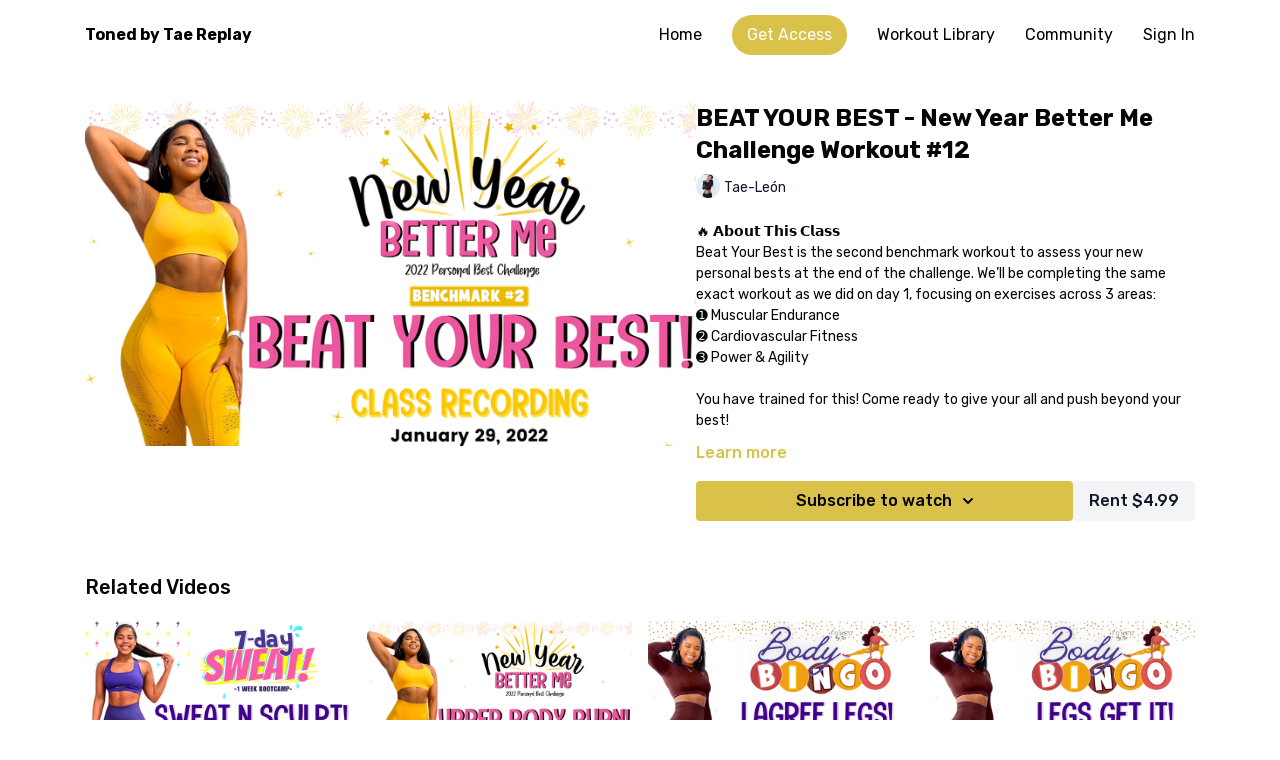

--- FILE ---
content_type: text/vnd.turbo-stream.html; charset=utf-8
request_url: https://tonedbytaereplay.com/programs/new-year-better-me-challenge-workout-12-45e991.turbo_stream?playlist_position=sidebar&preview=false
body_size: -23
content:
<!DOCTYPE html><html><head><meta name="csrf-param" content="authenticity_token" />
<meta name="csrf-token" content="2K8DRvlgIfKufnFMDDlycXsvopEfJYz1Z09UTTp8eB2DKBdy6i_Mm24MWGZ5S8L00bHMqDXHfyvGSerSbGCAQQ" /></head><body><turbo-stream action="update" target="program_show"><template>
  <turbo-frame id="program_player">
      <turbo-frame id="program_content" src="/programs/new-year-better-me-challenge-workout-12-45e991/program_content?playlist_position=sidebar&amp;preview=false">
</turbo-frame></turbo-frame></template></turbo-stream></body></html>

--- FILE ---
content_type: text/vnd.turbo-stream.html; charset=utf-8
request_url: https://tonedbytaereplay.com/programs/new-year-better-me-challenge-workout-12-45e991/program_content?playlist_position=sidebar&preview=false
body_size: 11558
content:
<turbo-stream action="update" target="program_content"><template><div class="hidden"
     data-controller="integrations"
     data-integrations-facebook-pixel-enabled-value="false"
     data-integrations-google-tag-manager-enabled-value="false"
     data-integrations-google-analytics-enabled-value="false"
>
  <span class="hidden"
        data-integrations-target="gTag"
        data-event="ViewContent"
        data-payload-attributes='["content_name"]'
        data-payload-values='[&quot;BEAT YOUR BEST - New Year Better Me Challenge Workout #12&quot;]'
  ></span>
  <span class="hidden"
        data-integrations-target="fbPx"
        data-event="ViewContent"
        data-payload-attributes='["content_name"]'
        data-payload-values='[&quot;BEAT YOUR BEST - New Year Better Me Challenge Workout #12&quot;]'
  ></span>
</div>

<div
  id="program-controller"
  class='container hotwired'
  data-controller="program program-details-modal"
  data-program-id="1592800"
>
    
<ds-modal no-background="" size="small" with-close-icon id="more-details-modal" data-action="close->program-details-modal#closeDetailModal">
  <div class="bg-ds-default">
    <div class="p-6 pb-0 max-h-[calc(100vh-190px)] overflow-y-auto">
      <p class="text-ds-default text-ds-large-bold mb-4">BEAT YOUR BEST - New Year Better Me Challenge Workout #12</p>
      <p class="text-ds-small-semi-bold-uppercase text-ds-muted mb-4">About</p>
      <div class="content-description text-ds-base-regular text-ds-default mb-6" data-program-details-modal-target="modalContent"></div>
      <div class="p-4 bg-ds-overlay flex flex-col gap-2 rounded overflow-x-auto">
          <div class="flex w-full gap-2">
            <div class="text-ds-small-medium text-ds-default w-[100px]">Duration</div>
            <div class="text-ds-micro-semi-bold text-ds-subtle bg-ds-inverted rounded px-1 pt-[0.15rem]">01:38:49</div>
          </div>
        <div class="flex w-full gap-2">
          <div class="text-ds-small-medium text-ds-default w-[100px]">Released</div>
          <div class="text-ds-small-regular text-ds-default">March 2022</div>
        </div>
          <div class="flex w-full gap-2">
              <div class="text-ds-small-medium text-ds-default w-[100px] shrink-0">Categories</div>
            <div class="flex flex-col w-full">
                <div class="flex">
                  <a
                    class="shrink-0 text-primary text-ds-small-medium inline-block mr-1"
                    target="_blank"
                    href="/categories/full-length-workout-classes"
                    data-turbo-frame="_top"
                  >
                    Full-Length Workout Classes
                  </a>
                  <span class="shrink-0 inline-block text-ds-small-regular text-ds-muted">
                    (133 videos)
                  </span>
                </div>
            </div>
          </div>
      </div>
    </div>
    <div class="text-right p-6 pt-2">
      <ds-button variant="primary" onclick="document.getElementById('more-details-modal').close()">Close</ds-button>
    </div>
  </div>
</ds-modal>

<div class="flex flex-col lg:flex-row gap-x-12 mb-6 lg:mb-0">
    <div class="h-full w-full lg:w-[55%] relative">
        <img
          src="https://alpha.uscreencdn.com/images/programs/1592800/horizontal/12.1647117835.png?auto=webp&width=700"
          srcset="https://alpha.uscreencdn.com/images/programs/1592800/horizontal/12.1647117835.png?auto=webp&width=700,
                  https://alpha.uscreencdn.com/images/programs/1592800/horizontal/12.1647117835.png?auto=webp&width=1050 2x"
          alt="BEAT YOUR BEST - New Year Better Me Challenge Workout #12"
          class="aspect-video rounded h-auto w-full"
        >
    </div>
  <div id="program_about" class="w-full lg:w-[45%] lg:mb-5">
      <h1 class="text-ds-title-2-semi-bold mt-2 lg:mt-0">
        BEAT YOUR BEST - New Year Better Me Challenge Workout #12
      </h1>
      <div class="mt-2">
        <span class="inline-block">
            <ds-avatar
              style="--ds-avatar-size: 1.5rem;"
              class="inline-block "
              size="xxxs"
              url="https://alpha.uscreencdn.com/images/author/50311/small_dumbbell_pic.1646454056.jpg"
              text="Tae-León">
            </ds-avatar>
        </span>
        <span class="inline-block align-super text-ds-default text-ds-small-regular">
          Tae-León
        </span>
      </div>
    <div class="mt-4 text-ds-small-regular">
      <div aria-expanded=true class="content-description line-clamp-3 max-h-[60px] xl:line-clamp-[7] xl:max-h-[140px] xl:aria-expanded:line-clamp-[11] xl:aria-expanded:max-h-[220px]" data-program-details-modal-target="description">
        <p>🔥 𝗔𝗯𝗼𝘂𝘁 𝗧𝗵𝗶𝘀 𝗖𝗹𝗮𝘀𝘀</p><p>Beat Your Best is the second benchmark workout to assess your new personal bests at the end of the challenge. We’ll be completing the same exact workout as we did on day 1, focusing on exercises across 3 areas:</p><p>➊ Muscular Endurance</p><p>➋ Cardiovascular Fitness</p><p>➌ Power &amp; Agility</p><p><br></p><p>You have trained for this! Come ready to give your all and push beyond your best!</p><p><br></p><p>🏋🏽‍♀️ 𝗘𝗾𝘂𝗶𝗽𝗺𝗲𝗻𝘁 𝗡𝗲𝗲𝗱𝗲𝗱</p><p>➊ yoga mat or soft surface to lay on</p><p>➋ heavy object - water bottle, dumbbell, book, etc. (optional)</p><p>➌ your personal best tracker</p><p><br></p><p>⌚️ 𝗖𝗹𝗮𝘀𝘀 𝗦𝗰𝗵𝗲𝗱𝘂𝗹𝗲</p><p>this workout will take longer than usual so please arrive early!</p><p>➊ 5 minute introduction &amp; warmup</p><p>➋ 60 minute follow-along workout</p><p>➌ 10 minute burnout, Q&amp;A, &amp; cool down (optional)</p><p><br></p><p>💥<strong>BEAT YOUR BEST WORKOUT</strong>💥</p><p>⌚️𝗙𝗶𝘁𝗻𝗲𝘀𝘀 𝗪𝗮𝘁𝗰𝗵 𝗦𝗲𝘁𝘁𝗶𝗻𝗴: Mixed Cardio</p><p><br></p><p>𝗜. 𝗠𝗨𝗦𝗖𝗨𝗟𝗔𝗥 𝗘𝗡𝗗𝗨𝗥𝗔𝗡𝗖𝗘</p><p>𝟲𝟬𝘀 𝗢𝗡 || 𝟰𝟬𝘀 𝗢𝗙𝗙</p><p><br></p><p>(𝟭) 𝗚𝗼𝗯𝗹𝗲𝘁 𝗦𝗾𝘂𝗮𝘁</p><p>(𝟮) 𝗞𝗻𝗲𝗲𝗹𝗶𝗻𝗴 𝗣𝘂𝘀𝗵 𝗨𝗽</p><p>(𝟯) 𝗛𝗶𝗽 𝗧𝗵𝗿𝘂𝘀𝘁</p><p>(𝟰) 𝗗𝗶𝗽𝘀</p><p>(𝟱) (𝗞𝗻𝗲𝗲𝗹𝗶𝗻𝗴) 𝗣𝗹𝗮𝗻𝗸 𝗦𝗵𝗼𝘂𝗹𝗱𝗲𝗿 𝗧𝗮𝗽𝘀</p><p><br></p><p>𝟯 𝗥𝗢𝗨𝗡𝗗𝗦</p><p><br></p><p>𝗜𝗜. 𝗖𝗔𝗥𝗗𝗜𝗢𝗩𝗔𝗦𝗖𝗨𝗟𝗔𝗥</p><p>𝟲𝟬𝘀 𝗢𝗡 || 𝟰𝟬𝘀 𝗢𝗙𝗙</p><p><br></p><p>(𝟭) 𝗛𝗼𝗽𝗽𝗶𝗻𝗴 𝗞𝗻𝗲𝗲 𝗣𝘂𝗺𝗽𝘀</p><p><u>𝗺𝗼𝗱𝗶𝗳𝗶𝗲𝗱</u>: 𝗯𝘂𝘁𝘁 𝗸𝗶𝗰𝗸𝘀</p><p>(𝟮) 𝗦𝗰𝗶𝘀𝘀𝗼𝗿 𝗣𝘂𝗻𝗰𝗵𝗲𝘀</p><p><br></p><p>𝟯 𝗥𝗢𝗨𝗡𝗗𝗦</p><p><br></p><p>𝗜𝗜𝗜. 𝗣𝗢𝗪𝗘𝗥 &amp; 𝗔𝗚𝗜𝗟𝗜𝗧𝗬</p><p>𝟲𝟬𝘀 𝗢𝗡 || 𝟰𝟬𝘀 𝗢𝗙𝗙</p><p><br></p><p>(𝟭) 𝗧𝗿𝗶𝗽𝗹𝗲 𝗟𝗮𝘁𝗲𝗿𝗮𝗹 𝗛𝗶𝗴𝗵 𝗞𝗻𝗲𝗲</p><p><u>𝗺𝗼𝗱𝗶𝗳𝗶𝗲𝗱</u>: 𝘀𝗶𝗱𝗲 𝘁𝗼 𝘀𝗶𝗱𝗲 𝗸𝗻𝗲𝗲 𝗵𝗼𝗽𝘀</p><p>(𝟮) 𝟮 𝗦𝗶𝗱𝗲 𝗦𝘁𝗲𝗽 𝘁𝗼 𝗝𝘂𝗺𝗽</p><p><br></p><p>𝟯 𝗥𝗢𝗨𝗡𝗗𝗦</p>
      </div>
      <ds-button variant="text" data-action="click->program-details-modal#openDetailModal" class="cursor-pointer">Learn more</ds-button>
    </div>
    <div class="mt-4 flex flex-col sm:flex-row gap-2 ">
            <ds-dropdown data-test="subscriptions-list" float="center" sm="float:left" class="w-full">
              <ds-button class="w-full" slot="control" variant="primary">
                  Subscribe to watch
                <ds-icon slot="after" name="chevron-down"></ds-icon>
              </ds-button>
              <div
                slot="content"
                class="p-6 pt-4 w-screen max-w-screen-md sm:max-w-lg box-border sm:w-auto"
              >
                <p class="text-ds-small-regular mb-4">Select a membership:</p>
                  <a
                    href="/checkout/new?o=71477"
                    data-turbo-frame="_top"
                    class="mb-4 last:mb-0 rounded w-full border border-solid border-ds-default flex hover:opacity-70 transition-opacity"
                  >
                      <div class="h-[4rem] sm:h-[7rem] max-w-[112px] w-full sm:max-w-[192px] flex shrink-0">
                        <img class="h-full max-w-full max-h-full rounded-l mr-auto" src="https://alpha.uscreencdn.com/images/offer/71477/1.1647242491.png">
                      </div>
                    <div class="py-1 px-2 sm:px-3 sm:py-3 flex flex-col items-start justify-center w-full">
                      <p class="text-ds-tiny-bold-uppercase text-primary">
                        Monthly
                      </p>
                      <p class="!hidden sm:!block text-ds-tiny-regular mb-1 max-x-[2rem] overflow-hidden">
                        Monthly Membership ($16.99/mo)
                      </p>
                        <span class="text-ds-base-semi-bold">
                          USD $16.99/month
                        </span>
                    </div>
                  </a>
                  <a
                    href="/checkout/new?o=71478"
                    data-turbo-frame="_top"
                    class="mb-4 last:mb-0 rounded w-full border border-solid border-ds-default flex hover:opacity-70 transition-opacity"
                  >
                      <div class="h-[4rem] sm:h-[7rem] max-w-[112px] w-full sm:max-w-[192px] flex shrink-0">
                        <img class="h-full max-w-full max-h-full rounded-l mr-auto" src="https://alpha.uscreencdn.com/images/offer/71478/2.1647242473.png">
                      </div>
                    <div class="py-1 px-2 sm:px-3 sm:py-3 flex flex-col items-start justify-center w-full">
                      <p class="text-ds-tiny-bold-uppercase text-primary">
                        Quarterly
                      </p>
                      <p class="!hidden sm:!block text-ds-tiny-regular mb-1 max-x-[2rem] overflow-hidden">
                        3-Month Membership ($13.33/mo)
                      </p>
                        <span class="text-ds-base-semi-bold">
                          USD $39.99/quarter
                        </span>
                    </div>
                  </a>
                  <a
                    href="/checkout/new?o=71479"
                    data-turbo-frame="_top"
                    class="mb-4 last:mb-0 rounded w-full border border-solid border-ds-default flex hover:opacity-70 transition-opacity"
                  >
                      <div class="h-[4rem] sm:h-[7rem] max-w-[112px] w-full sm:max-w-[192px] flex shrink-0">
                        <img class="h-full max-w-full max-h-full rounded-l mr-auto" src="https://alpha.uscreencdn.com/images/offer/71479/3.1647242452.png">
                      </div>
                    <div class="py-1 px-2 sm:px-3 sm:py-3 flex flex-col items-start justify-center w-full">
                      <p class="text-ds-tiny-bold-uppercase text-primary">
                        Semi Annually
                      </p>
                      <p class="!hidden sm:!block text-ds-tiny-regular mb-1 max-x-[2rem] overflow-hidden">
                        6-Month Membership ($11.66/mo)
                      </p>
                        <span class="text-ds-base-semi-bold">
                          USD $69.99/6-months
                        </span>
                    </div>
                  </a>
              </div>
            </ds-dropdown>
          <ds-button class="shrink-0" href="/checkout/new?o=rp1592800" variant="regular" data-turbo-frame="_top">
            Rent $4.99</ds-button>
    </div>
  </div>
</div>

</div>


  <turbo-frame loading="lazy" id="program_related" src="/programs/new-year-better-me-challenge-workout-12-45e991/related" target="_top"></turbo-frame>

</template></turbo-stream>

--- FILE ---
content_type: text/html; charset=utf-8
request_url: https://tonedbytaereplay.com/programs/new-year-better-me-challenge-workout-12-45e991/related
body_size: 9555
content:
<turbo-frame id="program_related" target="_top">

    <div class="container " data-area="program-related-videos">
      <div class="cbt-related mt-8  pb-16">
        <div class="cbt-related-title text-xl font-medium">Related Videos</div>
          <div class="mt-5 grid grid-cols-1 sm:grid-cols-2 md:grid-cols-3 lg:grid-cols-4 xl:grid-cols-4 gap-x-4 gap-y-6">
              <div data-area="related-video-item" class="">
                <swiper-slide
  data-card="video_3030492" 
  data-custom="content-card"
  class="self-start hotwired"
>
  <a class="card-image-container" onclick="window.CatalogAnalytics(&#39;clickContentItem&#39;, &#39;video&#39;, &#39;3030492&#39;, &#39;Related Videos&#39;)" href="/programs/sweat-n-sculpt-7-day-sweat-bootcamp-workout-7-f597d6">
    <div class="image-container relative" data-test="catalog-card">
  <div class="relative image-content">
    <div aria-hidden="true" style="padding-bottom: 56%;"></div>
    <img loading="lazy" alt="SWEAT N&#39; SCULPT - 7 Day Sweat Bootcamp Workout #7" decoding="async"
         src="https://alpha.uscreencdn.com/images/programs/3030492/horizontal/8aab7831-8230-43c4-b42d-1bc7c881aedf.png?auto=webp&width=350"
         srcset="https://alpha.uscreencdn.com/images/programs/3030492/horizontal/8aab7831-8230-43c4-b42d-1bc7c881aedf.png?auto=webp&width=350 350w,
            https://alpha.uscreencdn.com/images/programs/3030492/horizontal/8aab7831-8230-43c4-b42d-1bc7c881aedf.png?auto=webp&width=700 2x,
            https://alpha.uscreencdn.com/images/programs/3030492/horizontal/8aab7831-8230-43c4-b42d-1bc7c881aedf.png?auto=webp&width=1050 3x"
         class="card-image b-image absolute object-cover h-full top-0 left-0" style="opacity: 1;">
  </div>
    <div class="badge flex justify-center items-center text-white content-card-badge z-0">
      <span class="badge-item">01:05:44</span>
      <svg xmlns="http://www.w3.org/2000/svg" width="13" height="9" viewBox="0 0 13 9" fill="none" class="badge-item content-watched-icon" data-test="content-watched-icon">
  <path fill-rule="evenodd" clip-rule="evenodd" d="M4.99995 7.15142L12.0757 0.0756836L12.9242 0.924212L4.99995 8.84848L0.575684 4.42421L1.42421 3.57568L4.99995 7.15142Z" fill="currentColor"></path>
</svg>

    </div>

</div>
<div class="content-watched-overlay"></div>

</a>  <a class="card-title" title="SWEAT N&#39; SCULPT - 7 Day Sweat Bootcamp Workout #7" aria-label="SWEAT N&#39; SCULPT - 7 Day Sweat Bootcamp Workout #7" onclick="window.CatalogAnalytics(&#39;clickContentItem&#39;, &#39;video&#39;, &#39;3030492&#39;, &#39;Related Videos&#39;)" href="/programs/sweat-n-sculpt-7-day-sweat-bootcamp-workout-7-f597d6">
    <span class="line-clamp-2">
      SWEAT N&#39; SCULPT - 7 Day Sweat Bootcamp Workout #7
    </span>
</a></swiper-slide>


              </div>
              <div data-area="related-video-item" class="">
                <swiper-slide
  data-card="video_1592784" 
  data-custom="content-card"
  class="self-start hotwired"
    data-author-title-0="Tae-León" data-author-permalink-0="author-_BWF6swb6Bo"
>
  <a class="card-image-container" onclick="window.CatalogAnalytics(&#39;clickContentItem&#39;, &#39;video&#39;, &#39;1592784&#39;, &#39;Related Videos&#39;)" href="/programs/new-year-better-me-challenge-workout-3-312fbb">
    <div class="image-container relative" data-test="catalog-card">
  <div class="relative image-content">
    <div aria-hidden="true" style="padding-bottom: 56%;"></div>
    <img loading="lazy" alt="UPPER BODY BURN - New Year Better Me Challenge Workout #3" decoding="async"
         src="https://alpha.uscreencdn.com/images/programs/1592784/horizontal/3.1647117012.png?auto=webp&width=350"
         srcset="https://alpha.uscreencdn.com/images/programs/1592784/horizontal/3.1647117012.png?auto=webp&width=350 350w,
            https://alpha.uscreencdn.com/images/programs/1592784/horizontal/3.1647117012.png?auto=webp&width=700 2x,
            https://alpha.uscreencdn.com/images/programs/1592784/horizontal/3.1647117012.png?auto=webp&width=1050 3x"
         class="card-image b-image absolute object-cover h-full top-0 left-0" style="opacity: 1;">
  </div>
    <div class="badge flex justify-center items-center text-white content-card-badge z-0">
      <span class="badge-item">01:27:14</span>
      <svg xmlns="http://www.w3.org/2000/svg" width="13" height="9" viewBox="0 0 13 9" fill="none" class="badge-item content-watched-icon" data-test="content-watched-icon">
  <path fill-rule="evenodd" clip-rule="evenodd" d="M4.99995 7.15142L12.0757 0.0756836L12.9242 0.924212L4.99995 8.84848L0.575684 4.42421L1.42421 3.57568L4.99995 7.15142Z" fill="currentColor"></path>
</svg>

    </div>

</div>
<div class="content-watched-overlay"></div>

</a>  <a class="card-title" title="UPPER BODY BURN - New Year Better Me Challenge Workout #3" aria-label="UPPER BODY BURN - New Year Better Me Challenge Workout #3" onclick="window.CatalogAnalytics(&#39;clickContentItem&#39;, &#39;video&#39;, &#39;1592784&#39;, &#39;Related Videos&#39;)" href="/programs/new-year-better-me-challenge-workout-3-312fbb">
    <span class="line-clamp-2">
      UPPER BODY BURN - New Year Better Me Challenge Workout #3
    </span>
</a></swiper-slide>


              </div>
              <div data-area="related-video-item" class="">
                <swiper-slide
  data-card="video_3030593" 
  data-custom="content-card"
  class="self-start hotwired"
    data-author-title-0="Tae-León" data-author-permalink-0="author-_BWF6swb6Bo"
>
  <a class="card-image-container" onclick="window.CatalogAnalytics(&#39;clickContentItem&#39;, &#39;video&#39;, &#39;3030593&#39;, &#39;Related Videos&#39;)" href="/programs/lagree-legs-body-bingo-workout-6-655c38">
    <div class="image-container relative" data-test="catalog-card">
  <div class="relative image-content">
    <div aria-hidden="true" style="padding-bottom: 56%;"></div>
    <img loading="lazy" alt="LAGREE LEGS - Body Bingo Workout #6" decoding="async"
         src="https://alpha.uscreencdn.com/images/programs/3030593/horizontal/1d9a0146-d1c1-44df-a912-b02d3e9b2b18.png?auto=webp&width=350"
         srcset="https://alpha.uscreencdn.com/images/programs/3030593/horizontal/1d9a0146-d1c1-44df-a912-b02d3e9b2b18.png?auto=webp&width=350 350w,
            https://alpha.uscreencdn.com/images/programs/3030593/horizontal/1d9a0146-d1c1-44df-a912-b02d3e9b2b18.png?auto=webp&width=700 2x,
            https://alpha.uscreencdn.com/images/programs/3030593/horizontal/1d9a0146-d1c1-44df-a912-b02d3e9b2b18.png?auto=webp&width=1050 3x"
         class="card-image b-image absolute object-cover h-full top-0 left-0" style="opacity: 1;">
  </div>
    <div class="badge flex justify-center items-center text-white content-card-badge z-0">
      <span class="badge-item">01:14:14</span>
      <svg xmlns="http://www.w3.org/2000/svg" width="13" height="9" viewBox="0 0 13 9" fill="none" class="badge-item content-watched-icon" data-test="content-watched-icon">
  <path fill-rule="evenodd" clip-rule="evenodd" d="M4.99995 7.15142L12.0757 0.0756836L12.9242 0.924212L4.99995 8.84848L0.575684 4.42421L1.42421 3.57568L4.99995 7.15142Z" fill="currentColor"></path>
</svg>

    </div>

</div>
<div class="content-watched-overlay"></div>

</a>  <a class="card-title" title="LAGREE LEGS - Body Bingo Workout #6" aria-label="LAGREE LEGS - Body Bingo Workout #6" onclick="window.CatalogAnalytics(&#39;clickContentItem&#39;, &#39;video&#39;, &#39;3030593&#39;, &#39;Related Videos&#39;)" href="/programs/lagree-legs-body-bingo-workout-6-655c38">
    <span class="line-clamp-2">
      LAGREE LEGS - Body Bingo Workout #6
    </span>
</a></swiper-slide>


              </div>
              <div data-area="related-video-item" class="">
                <swiper-slide
  data-card="video_3030591" 
  data-custom="content-card"
  class="self-start hotwired"
    data-author-title-0="Tae-León" data-author-permalink-0="author-_BWF6swb6Bo"
>
  <a class="card-image-container" onclick="window.CatalogAnalytics(&#39;clickContentItem&#39;, &#39;video&#39;, &#39;3030591&#39;, &#39;Related Videos&#39;)" href="/programs/legs-get-it-body-bingo-workout-3-c3f7e7">
    <div class="image-container relative" data-test="catalog-card">
  <div class="relative image-content">
    <div aria-hidden="true" style="padding-bottom: 56%;"></div>
    <img loading="lazy" alt="LEGS GET IT - Body Bingo Workout #3" decoding="async"
         src="https://alpha.uscreencdn.com/images/programs/3030591/horizontal/8e925268-c7d3-4c0c-aa04-be084e181b10.png?auto=webp&width=350"
         srcset="https://alpha.uscreencdn.com/images/programs/3030591/horizontal/8e925268-c7d3-4c0c-aa04-be084e181b10.png?auto=webp&width=350 350w,
            https://alpha.uscreencdn.com/images/programs/3030591/horizontal/8e925268-c7d3-4c0c-aa04-be084e181b10.png?auto=webp&width=700 2x,
            https://alpha.uscreencdn.com/images/programs/3030591/horizontal/8e925268-c7d3-4c0c-aa04-be084e181b10.png?auto=webp&width=1050 3x"
         class="card-image b-image absolute object-cover h-full top-0 left-0" style="opacity: 1;">
  </div>
    <div class="badge flex justify-center items-center text-white content-card-badge z-0">
      <span class="badge-item">01:13:30</span>
      <svg xmlns="http://www.w3.org/2000/svg" width="13" height="9" viewBox="0 0 13 9" fill="none" class="badge-item content-watched-icon" data-test="content-watched-icon">
  <path fill-rule="evenodd" clip-rule="evenodd" d="M4.99995 7.15142L12.0757 0.0756836L12.9242 0.924212L4.99995 8.84848L0.575684 4.42421L1.42421 3.57568L4.99995 7.15142Z" fill="currentColor"></path>
</svg>

    </div>

</div>
<div class="content-watched-overlay"></div>

</a>  <a class="card-title" title="LEGS GET IT - Body Bingo Workout #3" aria-label="LEGS GET IT - Body Bingo Workout #3" onclick="window.CatalogAnalytics(&#39;clickContentItem&#39;, &#39;video&#39;, &#39;3030591&#39;, &#39;Related Videos&#39;)" href="/programs/legs-get-it-body-bingo-workout-3-c3f7e7">
    <span class="line-clamp-2">
      LEGS GET IT - Body Bingo Workout #3
    </span>
</a></swiper-slide>


              </div>
          </div>
        </div>
      </div>
    </div>
</turbo-frame>